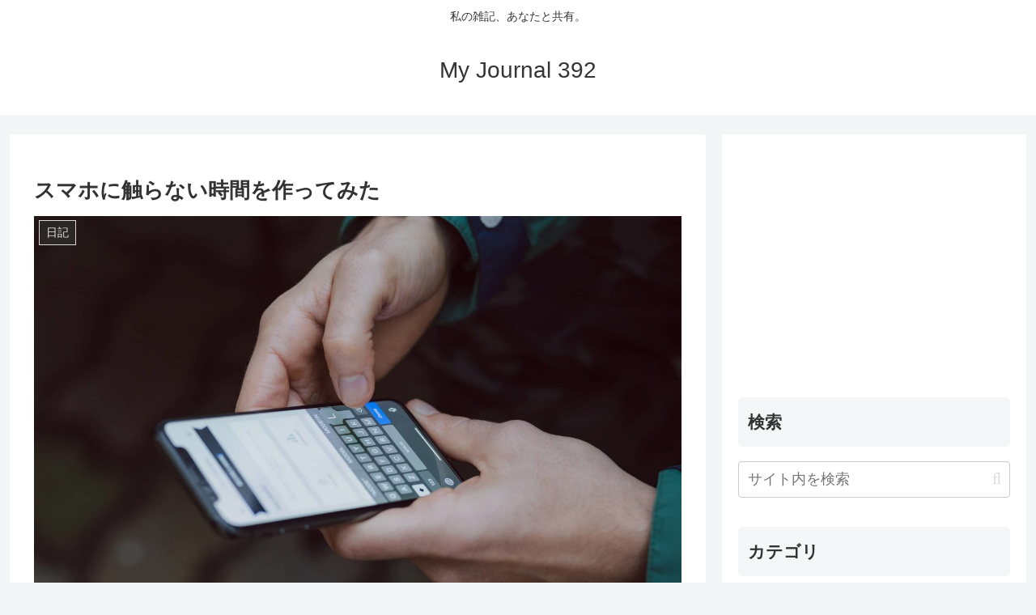

--- FILE ---
content_type: text/html; charset=utf-8
request_url: https://www.google.com/recaptcha/api2/aframe
body_size: -105
content:
<!DOCTYPE HTML><html><head><meta http-equiv="content-type" content="text/html; charset=UTF-8"></head><body><script nonce="jbgQyZgq9LgLB9Kl177ndA">/** Anti-fraud and anti-abuse applications only. See google.com/recaptcha */ try{var clients={'sodar':'https://pagead2.googlesyndication.com/pagead/sodar?'};window.addEventListener("message",function(a){try{if(a.source===window.parent){var b=JSON.parse(a.data);var c=clients[b['id']];if(c){var d=document.createElement('img');d.src=c+b['params']+'&rc='+(localStorage.getItem("rc::a")?sessionStorage.getItem("rc::b"):"");window.document.body.appendChild(d);sessionStorage.setItem("rc::e",parseInt(sessionStorage.getItem("rc::e")||0)+1);localStorage.setItem("rc::h",'1768964846297');}}}catch(b){}});window.parent.postMessage("_grecaptcha_ready", "*");}catch(b){}</script></body></html>